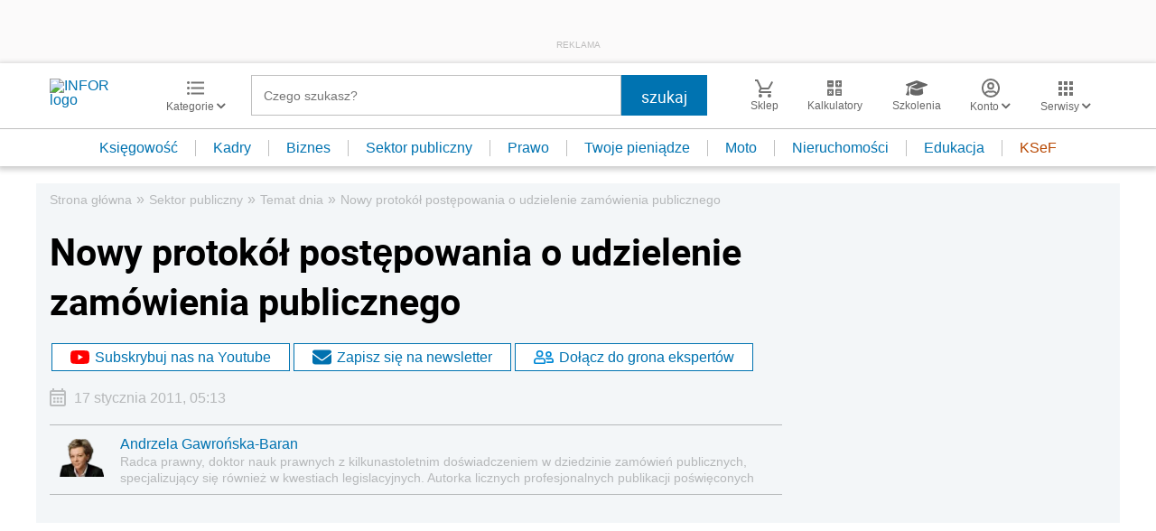

--- FILE ---
content_type: text/html; charset=utf-8
request_url: https://www.google.com/recaptcha/api2/aframe
body_size: 165
content:
<!DOCTYPE HTML><html><head><meta http-equiv="content-type" content="text/html; charset=UTF-8"></head><body><script nonce="xVgmtKoByEKs38fK_r6MRA">/** Anti-fraud and anti-abuse applications only. See google.com/recaptcha */ try{var clients={'sodar':'https://pagead2.googlesyndication.com/pagead/sodar?'};window.addEventListener("message",function(a){try{if(a.source===window.parent){var b=JSON.parse(a.data);var c=clients[b['id']];if(c){var d=document.createElement('img');d.src=c+b['params']+'&rc='+(localStorage.getItem("rc::a")?sessionStorage.getItem("rc::b"):"");window.document.body.appendChild(d);sessionStorage.setItem("rc::e",parseInt(sessionStorage.getItem("rc::e")||0)+1);localStorage.setItem("rc::h",'1768754042340');}}}catch(b){}});window.parent.postMessage("_grecaptcha_ready", "*");}catch(b){}</script></body></html>

--- FILE ---
content_type: text/plain; charset=UTF-8
request_url: https://at.teads.tv/fpc?analytics_tag_id=PUB_5576&tfpvi=&gdpr_status=22&gdpr_reason=220&gdpr_consent=&ccpa_consent=&shared_ids=&sv=d656f4a&
body_size: -86
content:
OTljYjYxYzYtOGRhMy00YjBmLTkxZWQtNmQyYjY2YjM0OTgwIy0xMA==